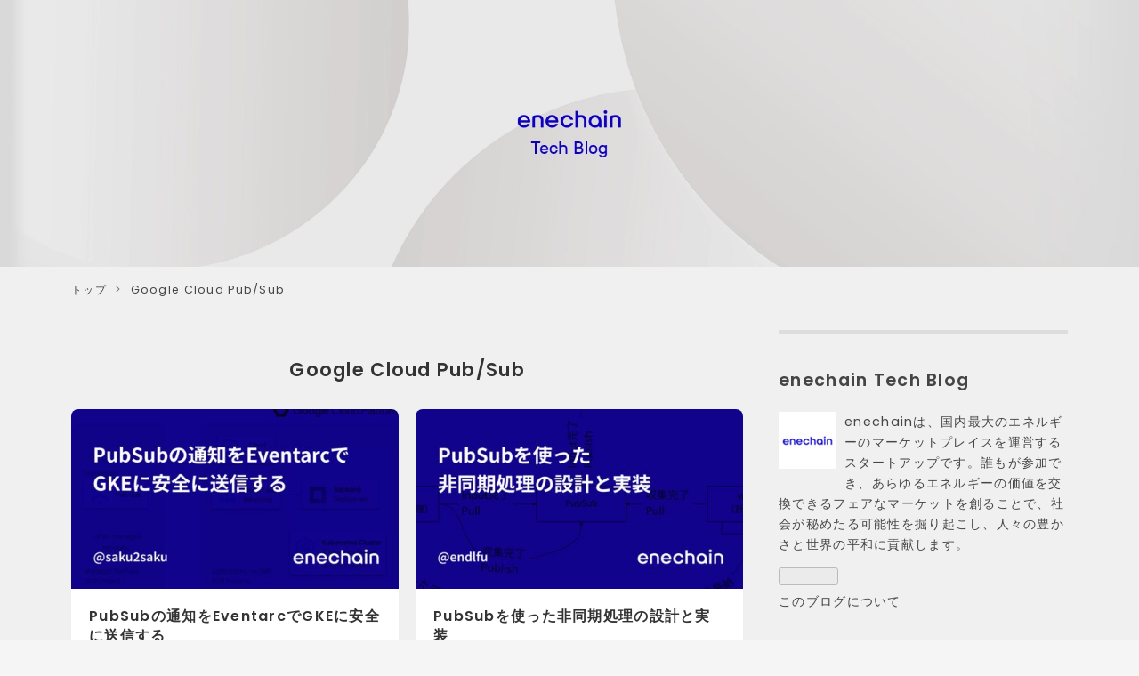

--- FILE ---
content_type: text/html; charset=utf-8
request_url: https://techblog.enechain.com/archive/category/Google%20Cloud%20Pub%2FSub
body_size: 9754
content:
<!DOCTYPE html>
<html
  lang="ja"

data-admin-domain="//blog.hatena.ne.jp"
data-admin-origin="https://blog.hatena.ne.jp"
data-author="enechain"
data-avail-langs="ja en"
data-blog="enechain.hatenablog.com"
data-blog-host="enechain.hatenablog.com"
data-blog-is-public="1"
data-blog-name="enechain Tech Blog"
data-blog-owner="enechain"
data-blog-show-ads=""
data-blog-show-sleeping-ads=""
data-blog-uri="https://techblog.enechain.com/"
data-blog-uuid="820878482956608541"
data-blogs-uri-base="https://techblog.enechain.com"
data-brand="devblog"
data-data-layer="{&quot;hatenablog&quot;:{&quot;admin&quot;:{},&quot;analytics&quot;:{&quot;brand_property_id&quot;:&quot;&quot;,&quot;measurement_id&quot;:&quot;G-FNPT2T9GBG&quot;,&quot;non_sampling_property_id&quot;:&quot;&quot;,&quot;property_id&quot;:&quot;&quot;,&quot;separated_property_id&quot;:&quot;UA-29716941-20&quot;},&quot;blog&quot;:{&quot;blog_id&quot;:&quot;820878482956608541&quot;,&quot;content_seems_japanese&quot;:&quot;true&quot;,&quot;disable_ads&quot;:&quot;custom_domain&quot;,&quot;enable_ads&quot;:&quot;false&quot;,&quot;enable_keyword_link&quot;:&quot;false&quot;,&quot;entry_show_footer_related_entries&quot;:&quot;true&quot;,&quot;force_pc_view&quot;:&quot;true&quot;,&quot;is_public&quot;:&quot;true&quot;,&quot;is_responsive_view&quot;:&quot;true&quot;,&quot;is_sleeping&quot;:&quot;false&quot;,&quot;lang&quot;:&quot;ja&quot;,&quot;name&quot;:&quot;enechain Tech Blog&quot;,&quot;owner_name&quot;:&quot;enechain&quot;,&quot;uri&quot;:&quot;https://techblog.enechain.com/&quot;},&quot;brand&quot;:&quot;devblog&quot;,&quot;page_id&quot;:&quot;archive&quot;,&quot;permalink_entry&quot;:null,&quot;pro&quot;:&quot;pro&quot;,&quot;router_type&quot;:&quot;blogs&quot;}}"
data-device="pc"
data-dont-recommend-pro="false"
data-global-domain="https://hatena.blog"
data-globalheader-color="b"
data-globalheader-type="pc"
data-has-touch-view="1"
data-help-url="https://help.hatenablog.com"
data-hide-header="1"
data-no-suggest-touch-view="1"
data-page="archive"
data-parts-domain="https://hatenablog-parts.com"
data-plus-available="1"
data-pro="true"
data-router-type="blogs"
data-sentry-dsn="https://03a33e4781a24cf2885099fed222b56d@sentry.io/1195218"
data-sentry-environment="production"
data-sentry-sample-rate="0.1"
data-static-domain="https://cdn.blog.st-hatena.com"
data-version="ce040fcbad0d42a5e1cae88990dad0"



  itemscope
  itemtype="http://schema.org/Blog"


  data-initial-state="{}"

  >
  <head prefix="og: http://ogp.me/ns# fb: http://ogp.me/ns/fb#">

  
    
  

  
  <meta name="viewport" content="width=device-width, initial-scale=1.0" />


  


  
  <meta name="Hatena::Bookmark" content="nocomment"/>


  <meta name="robots" content="max-image-preview:large" />


  <meta charset="utf-8"/>
  <meta http-equiv="X-UA-Compatible" content="IE=7; IE=9; IE=10; IE=11" />
  <title>Google Cloud Pub/Sub カテゴリーの記事一覧 - enechain Tech Blog</title>

  
  <link rel="canonical" href="https://techblog.enechain.com/archive/category/Google%20Cloud%20Pub%2FSub"/>



  

<meta itemprop="name" content="Google Cloud Pub/Sub カテゴリーの記事一覧 - enechain Tech Blog"/>

  <meta itemprop="image" content="https://cdn.user.blog.st-hatena.com/default_entry_og_image/159225732/1695191381731065"/>


  <meta property="og:title" content="Google Cloud Pub/Sub カテゴリーの記事一覧 - enechain Tech Blog"/>
<meta property="og:type" content="blog"/>
  <meta property="og:url" content="https://techblog.enechain.com/archive/category/Google%20Cloud%20Pub%2FSub"/>

  
  
  
  <meta property="og:image" content="https://cdn.image.st-hatena.com/image/scale/a0351c10bd46e1906c57886cb91129faccb2e46d/backend=imagemagick;enlarge=0;height=1000;version=1;width=1200/https%3A%2F%2Fcdn.user.blog.st-hatena.com%2Fdefault_entry_og_image%2F159225732%2F1695191381731065"/>

<meta property="og:image:alt" content="Google Cloud Pub/Sub カテゴリーの記事一覧 - enechain Tech Blog"/>
  <meta property="og:description" content="enechain Tech Blog" />
<meta property="og:site_name" content="enechain Tech Blog"/>

    <meta name="twitter:card" content="summary" />  <meta name="twitter:title" content="Google Cloud Pub/Sub カテゴリーの記事一覧 - enechain Tech Blog" />  <meta name="twitter:description" content="enechain Tech Blog" />  <meta name="twitter:app:name:iphone" content="はてなブログアプリ" />
  <meta name="twitter:app:id:iphone" content="583299321" />
  <meta name="twitter:app:url:iphone" content="hatenablog:///open?uri=https%3A%2F%2Ftechblog.enechain.com%2Farchive%2Fcategory%2FGoogle%2520Cloud%2520Pub%2FSub" />
  
    <meta name="google-site-verification" content="F14e-B3wAvxX4ZBikB_U4lmejqQfhIVWR1kJNyAOvfs" />
    <meta name="keywords" content="Google Cloud Pub/Sub" />


  
<script
  id="embed-gtm-data-layer-loader"
  data-data-layer-page-specific=""
>
(function() {
  function loadDataLayer(elem, attrName) {
    if (!elem) { return {}; }
    var json = elem.getAttribute(attrName);
    if (!json) { return {}; }
    return JSON.parse(json);
  }

  var globalVariables = loadDataLayer(
    document.documentElement,
    'data-data-layer'
  );
  var pageSpecificVariables = loadDataLayer(
    document.getElementById('embed-gtm-data-layer-loader'),
    'data-data-layer-page-specific'
  );

  var variables = [globalVariables, pageSpecificVariables];

  if (!window.dataLayer) {
    window.dataLayer = [];
  }

  for (var i = 0; i < variables.length; i++) {
    window.dataLayer.push(variables[i]);
  }
})();
</script>

<!-- Google Tag Manager -->
<script>(function(w,d,s,l,i){w[l]=w[l]||[];w[l].push({'gtm.start':
new Date().getTime(),event:'gtm.js'});var f=d.getElementsByTagName(s)[0],
j=d.createElement(s),dl=l!='dataLayer'?'&l='+l:'';j.async=true;j.src=
'https://www.googletagmanager.com/gtm.js?id='+i+dl;f.parentNode.insertBefore(j,f);
})(window,document,'script','dataLayer','GTM-P4CXTW');</script>
<!-- End Google Tag Manager -->











  <link rel="shortcut icon" href="https://techblog.enechain.com/icon/favicon">
<link rel="apple-touch-icon" href="https://techblog.enechain.com/icon/touch">
<link rel="icon" sizes="192x192" href="https://techblog.enechain.com/icon/link">

  

<link rel="alternate" type="application/atom+xml" title="Atom" href="https://techblog.enechain.com/feed/category/Google%20Cloud%20Pub%2FSub"/>
<link rel="alternate" type="application/rss+xml" title="RSS2.0" href="https://techblog.enechain.com/rss/category/Google%20Cloud%20Pub%2FSub"/>

  
  
  <link rel="author" href="http://www.hatena.ne.jp/enechain/">


  

  
      <link rel="preload" href="https://cdn.image.st-hatena.com/image/scale/3b910f7021a3431d14deb18ae210c2032f49626e/backend=imagemagick;height=500;quality=80;version=1;width=500/https%3A%2F%2Fres.cloudinary.com%2Fenechain-techblog%2Fimage%2Fupload%2Fc_fill%2Cg_center%2Ch_630%2Cl_pubsub-notif-to-gke-with-eventarc%3Asac1dz9uwcvo6uqxx2uf.png%2Cw_1200%2Fb_rgb%3A0C00C5%2Cc_scale%2Ce_multiply%2Ch_630%2Cl_ogp%3Aogp-overlay%2Cw_1200%2Fc_fit%2Cg_north_west%2Ch_376%2Cl_text%3Anotosansjp-bold.ttf_70%3APubSub%25E3%2581%25AE%25E9%2580%259A%25E7%259F%25A5%25E3%2582%2592Eventarc%25E3%2581%25A7GKE%25E3%2581%25AB%25E5%25AE%2589%25E5%2585%25A8%25E3%2581%25AB%25E9%2580%2581%25E4%25BF%25A1%25E3%2581%2599%25E3%2582%258B%2Cco_rgb%3AFFFFFF%2Cw_992%2Cx_104%2Cy_128%2Fc_fit%2Cg_south_west%2Ch_100%2Cl_text%3Anotosansjp-semibold.ttf_44%3A%2540saku2saku%2Cco_rgb%3AFFFFFF%2Cw_754%2Cx_104%2Cy_88%2Fc_scale%2Cg_south_east%2Ch_96%2Cl_ogp%3Aenechain-logo%2Cx_72%2Cy_64%2Fv1701080462%2Fogp%2Fogp.png" as="image"/>


  
    
<link rel="stylesheet" type="text/css" href="https://cdn.blog.st-hatena.com/css/blog.css?version=ce040fcbad0d42a5e1cae88990dad0"/>

    
  <link rel="stylesheet" type="text/css" href="https://usercss.blog.st-hatena.com/blog_style/820878482956608541/6aff89d34f4400d5c0e6539a84d3a32797aafe7c"/>
  
  

  

  
<script> </script>

  
<style>
  div#google_afc_user,
  div.google-afc-user-container,
  div.google_afc_image,
  div.google_afc_blocklink {
      display: block !important;
  }
</style>


  

  

  <script type="module">
  import mermaid from 'https://cdn.jsdelivr.net/npm/mermaid@10/dist/mermaid.esm.min.mjs';
  mermaid.initialize({ startOnLoad: true });
</script>
</head>

  <body class="page-archive enable-top-editarea enable-bottom-editarea page-archive-category category-Google-Cloud-Pub/Sub globalheader-off globalheader-ng-enabled">
    

<div id="globalheader-container"
  data-brand="hatenablog"
  style="display: none"
  >
  <iframe id="globalheader" height="37" frameborder="0" allowTransparency="true"></iframe>
</div>


  
  
  

  <div id="container">
    <div id="container-inner">
      <header id="blog-title" data-brand="hatenablog">
  <div id="blog-title-inner" >
    <div id="blog-title-content">
      <h1 id="title"><a href="https://techblog.enechain.com/">enechain Tech Blog</a></h1>
      
    </div>
  </div>
</header>

      
  <div id="top-editarea">
    <header id="custom-header" class="custom-header">
    <a href="https://techblog.enechain.com/">
        <img src="https://res.cloudinary.com/enechain-techblog/tech-blog/techblog_top.webp" alt="enechain Tech Blog Header">
    </a>
</header>
  </div>


      
          <div id="top-box">
    <div class="breadcrumb" data-test-id="breadcrumb">
      <div class="breadcrumb-inner">
        <a class="breadcrumb-link" href="https://techblog.enechain.com/"><span>トップ</span></a>          <span class="breadcrumb-gt">&gt;</span>          <span class="breadcrumb-child">            <span>Google Cloud Pub/Sub</span>          </span>      </div>
    </div>
  </div>
  <script type="application/ld+json" class="test-breadcrumb-json-ld">
    {"itemListElement":[{"@type":"ListItem","position":1,"item":{"@id":"https://techblog.enechain.com/","name":"トップ"}}],"@context":"http://schema.org","@type":"BreadcrumbList"}
  </script>
      
      



<div id="content">
  <div id="content-inner">
    <div id="wrapper">
      <div id="main">
        <div id="main-inner">
          

          

  <header class="archive-header-category">
    <h2 class="archive-heading">Google Cloud Pub/Sub</h2>
  
  </header>



          

          

          
            <div class="archive-entries">
              
                
                  <section class="archive-entry test-archive-entry autopagerize_page_element" data-uuid="820878482963468043">
<div class="archive-entry-header">
  <div class="date archive-date">
    <a href="https://techblog.enechain.com/archive/2023/03/28" rel="nofollow">
      <time datetime="2023-03-28" title="2023-03-28">
        <span class="date-year">2023</span><span class="hyphen">-</span><span class="date-month">03</span><span class="hyphen">-</span><span class="date-day">28</span>
      </time>
    </a>
  </div>

  <h1 class="entry-title">
    <a class="entry-title-link" href="https://techblog.enechain.com/entry/pubsub-notif-to-gke-with-eventarc">PubSubの通知をEventarcでGKEに安全に送信する</a>
    
    
  </h1>
</div>


  <div class="categories">
    
      <a href="https://techblog.enechain.com/archive/category/Google%20Cloud%20Platform" class="archive-category-link category-Google Cloud Platform">Google Cloud Platform</a>
    
      <a href="https://techblog.enechain.com/archive/category/Google%20Cloud%20Run" class="archive-category-link category-Google Cloud Run">Google Cloud Run</a>
    
      <a href="https://techblog.enechain.com/archive/category/Google%20Cloud%20Pub%2FSub" class="archive-category-link category-Google Cloud Pub/Sub">Google Cloud Pub/Sub</a>
    
      <a href="https://techblog.enechain.com/archive/category/Eventarc" class="archive-category-link category-Eventarc">Eventarc</a>
    
      <a href="https://techblog.enechain.com/archive/category/Kubernetes" class="archive-category-link category-Kubernetes">Kubernetes</a>
    
  </div>


  <a href="https://techblog.enechain.com/entry/pubsub-notif-to-gke-with-eventarc" class="entry-thumb-link">
    <div class="entry-thumb" style="background-image: url('https://cdn.image.st-hatena.com/image/scale/3b910f7021a3431d14deb18ae210c2032f49626e/backend=imagemagick;height=500;quality=80;version=1;width=500/https%3A%2F%2Fres.cloudinary.com%2Fenechain-techblog%2Fimage%2Fupload%2Fc_fill%2Cg_center%2Ch_630%2Cl_pubsub-notif-to-gke-with-eventarc%3Asac1dz9uwcvo6uqxx2uf.png%2Cw_1200%2Fb_rgb%3A0C00C5%2Cc_scale%2Ce_multiply%2Ch_630%2Cl_ogp%3Aogp-overlay%2Cw_1200%2Fc_fit%2Cg_north_west%2Ch_376%2Cl_text%3Anotosansjp-bold.ttf_70%3APubSub%25E3%2581%25AE%25E9%2580%259A%25E7%259F%25A5%25E3%2582%2592Eventarc%25E3%2581%25A7GKE%25E3%2581%25AB%25E5%25AE%2589%25E5%2585%25A8%25E3%2581%25AB%25E9%2580%2581%25E4%25BF%25A1%25E3%2581%2599%25E3%2582%258B%2Cco_rgb%3AFFFFFF%2Cw_992%2Cx_104%2Cy_128%2Fc_fit%2Cg_south_west%2Ch_100%2Cl_text%3Anotosansjp-semibold.ttf_44%3A%2540saku2saku%2Cco_rgb%3AFFFFFF%2Cw_754%2Cx_104%2Cy_88%2Fc_scale%2Cg_south_east%2Ch_96%2Cl_ogp%3Aenechain-logo%2Cx_72%2Cy_64%2Fv1701080462%2Fogp%2Fogp.png');">
    </div>
  </a>
<div class="archive-entry-body">
  <p class="entry-description">
    
      enechainでは管理のしやすさやセキュリティ要件を満たすため、用途に応じてGCPプロジェクトを分けて運用するCross Projectの形をとっており、そうした制約の中でPub/Subの通知をEventarc + Cloud RunでCross ProjectのGKEへ安全に送信する方法について記載し…
    
  </p>

  
    <div class="archive-entry-tags-wrapper">
  <div class="archive-entry-tags">  </div>
</div>

  

  <span class="social-buttons">
    
    
      <a href="https://b.hatena.ne.jp/entry/s/techblog.enechain.com/entry/pubsub-notif-to-gke-with-eventarc" class="bookmark-widget-counter">
        <img src="https://b.hatena.ne.jp/entry/image/https://techblog.enechain.com/entry/pubsub-notif-to-gke-with-eventarc" alt="はてなブックマーク - PubSubの通知をEventarcでGKEに安全に送信する" />
      </a>
    

    <span
      class="star-container"
      data-hatena-star-container
      data-hatena-star-url="https://techblog.enechain.com/entry/pubsub-notif-to-gke-with-eventarc"
      data-hatena-star-title="PubSubの通知をEventarcでGKEに安全に送信する"
      data-hatena-star-variant="profile-icon"
      data-hatena-star-profile-url-template="https://blog.hatena.ne.jp/{username}/"
    ></span>
  </span>
</div>
</section>
              
                
                  <section class="archive-entry test-archive-entry autopagerize_page_element" data-uuid="820878482963467258">
<div class="archive-entry-header">
  <div class="date archive-date">
    <a href="https://techblog.enechain.com/archive/2023/02/28" rel="nofollow">
      <time datetime="2023-02-28" title="2023-02-28">
        <span class="date-year">2023</span><span class="hyphen">-</span><span class="date-month">02</span><span class="hyphen">-</span><span class="date-day">28</span>
      </time>
    </a>
  </div>

  <h1 class="entry-title">
    <a class="entry-title-link" href="https://techblog.enechain.com/entry/designing-pubsub-async">PubSubを使った非同期処理の設計と実装</a>
    
    
  </h1>
</div>


  <div class="categories">
    
      <a href="https://techblog.enechain.com/archive/category/System%20Design" class="archive-category-link category-System Design">System Design</a>
    
      <a href="https://techblog.enechain.com/archive/category/Google%20Cloud%20Platform" class="archive-category-link category-Google Cloud Platform">Google Cloud Platform</a>
    
      <a href="https://techblog.enechain.com/archive/category/Google%20Cloud%20Pub%2FSub" class="archive-category-link category-Google Cloud Pub/Sub">Google Cloud Pub/Sub</a>
    
      <a href="https://techblog.enechain.com/archive/category/Kubernetes" class="archive-category-link category-Kubernetes">Kubernetes</a>
    
  </div>


  <a href="https://techblog.enechain.com/entry/designing-pubsub-async" class="entry-thumb-link">
    <div class="entry-thumb" style="background-image: url('https://cdn.image.st-hatena.com/image/scale/5a4079a7dd52b85efbcb0f4218a5bff5867f7269/backend=imagemagick;height=500;quality=80;version=1;width=500/https%3A%2F%2Fres.cloudinary.com%2Fenechain-techblog%2Fimage%2Fupload%2Fc_crop%2Cg_center%2Ch_630%2Cl_designing-pubsub-async%3Abnxsisf3zfigz6pwljzl.png%2Cw_1200%2Fb_rgb%3A0C00C5%2Cc_scale%2Ce_multiply%2Ch_630%2Cl_ogp%3Aogp-overlay%2Cw_1200%2Fc_fit%2Cg_north_west%2Ch_376%2Cl_text%3Anotosansjp-bold.ttf_70%3APubSub%25E3%2582%2592%25E4%25BD%25BF%25E3%2581%25A3%25E3%2581%259F%25250A%25E9%259D%259E%25E5%2590%258C%25E6%259C%259F%25E5%2587%25A6%25E7%2590%2586%25E3%2581%25AE%25E8%25A8%25AD%25E8%25A8%2588%25E3%2581%25A8%25E5%25AE%259F%25E8%25A3%2585%2Cco_rgb%3AFFFFFF%2Cw_992%2Cx_104%2Cy_128%2Fc_fit%2Cg_south_west%2Ch_100%2Cl_text%3Anotosansjp-semibold.ttf_44%3A%2540endlfu%2Cco_rgb%3AFFFFFF%2Cw_754%2Cx_104%2Cy_88%2Fc_scale%2Cg_south_east%2Ch_96%2Cl_ogp%3Aenechain-logo%2Cx_72%2Cy_64%2Fv1701080462%2Fogp%2Fogp.png');">
    </div>
  </a>
<div class="archive-entry-body">
  <p class="entry-description">
    
      enechainでは、電力業界における膨大なデータを処理する際に非同期処理を頻繁に利用します。今回は私たちのチームで実際に行っているPubSubを用いた非同期処理の設計手法から実装、運用を見越したログのトレースの仕方までを紹介します。
    
  </p>

  
    <div class="archive-entry-tags-wrapper">
  <div class="archive-entry-tags">  </div>
</div>

  

  <span class="social-buttons">
    
    
      <a href="https://b.hatena.ne.jp/entry/s/techblog.enechain.com/entry/designing-pubsub-async" class="bookmark-widget-counter">
        <img src="https://b.hatena.ne.jp/entry/image/https://techblog.enechain.com/entry/designing-pubsub-async" alt="はてなブックマーク - PubSubを使った非同期処理の設計と実装" />
      </a>
    

    <span
      class="star-container"
      data-hatena-star-container
      data-hatena-star-url="https://techblog.enechain.com/entry/designing-pubsub-async"
      data-hatena-star-title="PubSubを使った非同期処理の設計と実装"
      data-hatena-star-variant="profile-icon"
      data-hatena-star-profile-url-template="https://blog.hatena.ne.jp/{username}/"
    ></span>
  </span>
</div>
</section>
              
            </div>

          
        </div>

        
      </div>
    </div>

    
<aside id="box2">
  
  <div id="box2-inner">
    
      

<div class="hatena-module hatena-module-profile">
  <div class="hatena-module-title">
    enechain Tech Blog
  </div>
  <div class="hatena-module-body">
    
    <a href="https://techblog.enechain.com/about" class="profile-icon-link">
      <img src="https://cdn.profile-image.st-hatena.com/users/enechain/profile.png?1693284228"
      alt="id:enechain" class="profile-icon" />
    </a>
    

    

    

    
    <div class="profile-description">
      <p>enechainは、国内最大のエネルギーのマーケットプレイスを運営するスタートアップです。誰もが参加でき、あらゆるエネルギーの価値を交換できるフェアなマーケットを創ることで、社会が秘めたる可能性を掘り起こし、人々の豊かさと世界の平和に貢献します。</p>

    </div>
    

    
      <div class="hatena-follow-button-box btn-subscribe js-hatena-follow-button-box"
  
  >

  <a href="#" class="hatena-follow-button js-hatena-follow-button">
    <span class="subscribing">
      <span class="foreground">読者です</span>
      <span class="background">読者をやめる</span>
    </span>
    <span class="unsubscribing" data-track-name="profile-widget-subscribe-button" data-track-once>
      <span class="foreground">読者になる</span>
      <span class="background">読者になる</span>
    </span>
  </a>
  <div class="subscription-count-box js-subscription-count-box">
    <i></i>
    <u></u>
    <span class="subscription-count js-subscription-count">
    </span>
  </div>
</div>

    

    

    <div class="profile-about">
      <a href="https://techblog.enechain.com/about">このブログについて</a>
    </div>

  </div>
</div>

    
      

<div class="hatena-module hatena-module-category">
  <div class="hatena-module-title">
    カテゴリー
  </div>
  <div class="hatena-module-body">
    <ul class="hatena-urllist">
      
        <li>
          <a href="https://techblog.enechain.com/archive/category/enechain%20Advent%20Calendar%202024" class="category-enechain-Advent-Calendar-2024">
            enechain Advent Calendar 2024 (25)
          </a>
        </li>
      
        <li>
          <a href="https://techblog.enechain.com/archive/category/enechain%20Advent%20Calendar%202025" class="category-enechain-Advent-Calendar-2025">
            enechain Advent Calendar 2025 (24)
          </a>
        </li>
      
        <li>
          <a href="https://techblog.enechain.com/archive/category/Go" class="category-Go">
            Go (18)
          </a>
        </li>
      
        <li>
          <a href="https://techblog.enechain.com/archive/category/Data%20Engineering" class="category-Data-Engineering">
            Data Engineering (14)
          </a>
        </li>
      
        <li>
          <a href="https://techblog.enechain.com/archive/category/Testing" class="category-Testing">
            Testing (14)
          </a>
        </li>
      
        <li>
          <a href="https://techblog.enechain.com/archive/category/UI" class="category-UI">
            UI (14)
          </a>
        </li>
      
        <li>
          <a href="https://techblog.enechain.com/archive/category/Design" class="category-Design">
            Design (13)
          </a>
        </li>
      
        <li>
          <a href="https://techblog.enechain.com/archive/category/Design%20System" class="category-Design-System">
            Design System (12)
          </a>
        </li>
      
        <li>
          <a href="https://techblog.enechain.com/archive/category/Product%20Manager" class="category-Product-Manager">
            Product Manager (12)
          </a>
        </li>
      
        <li>
          <a href="https://techblog.enechain.com/archive/category/Product%20Management" class="category-Product-Management">
            Product Management (11)
          </a>
        </li>
      
        <li>
          <a href="https://techblog.enechain.com/archive/category/BigQuery" class="category-BigQuery">
            BigQuery (10)
          </a>
        </li>
      
        <li>
          <a href="https://techblog.enechain.com/archive/category/Kubernetes" class="category-Kubernetes">
            Kubernetes (8)
          </a>
        </li>
      
        <li>
          <a href="https://techblog.enechain.com/archive/category/Management" class="category-Management">
            Management (8)
          </a>
        </li>
      
        <li>
          <a href="https://techblog.enechain.com/archive/category/Python" class="category-Python">
            Python (8)
          </a>
        </li>
      
        <li>
          <a href="https://techblog.enechain.com/archive/category/Node.js" class="category-Node.js">
            Node.js (7)
          </a>
        </li>
      
        <li>
          <a href="https://techblog.enechain.com/archive/category/SRE" class="category-SRE">
            SRE (7)
          </a>
        </li>
      
        <li>
          <a href="https://techblog.enechain.com/archive/category/Darkmode" class="category-Darkmode">
            Darkmode (6)
          </a>
        </li>
      
        <li>
          <a href="https://techblog.enechain.com/archive/category/Google%20Cloud%20Platform" class="category-Google-Cloud-Platform">
            Google Cloud Platform (6)
          </a>
        </li>
      
        <li>
          <a href="https://techblog.enechain.com/archive/category/Platform%20Engineering" class="category-Platform-Engineering">
            Platform Engineering (6)
          </a>
        </li>
      
        <li>
          <a href="https://techblog.enechain.com/archive/category/Architecture" class="category-Architecture">
            Architecture (5)
          </a>
        </li>
      
        <li>
          <a href="https://techblog.enechain.com/archive/category/Culture" class="category-Culture">
            Culture (5)
          </a>
        </li>
      
        <li>
          <a href="https://techblog.enechain.com/archive/category/Datadog" class="category-Datadog">
            Datadog (5)
          </a>
        </li>
      
        <li>
          <a href="https://techblog.enechain.com/archive/category/Designer" class="category-Designer">
            Designer (5)
          </a>
        </li>
      
        <li>
          <a href="https://techblog.enechain.com/archive/category/DevOps" class="category-DevOps">
            DevOps (5)
          </a>
        </li>
      
        <li>
          <a href="https://techblog.enechain.com/archive/category/NestJS" class="category-NestJS">
            NestJS (5)
          </a>
        </li>
      
        <li>
          <a href="https://techblog.enechain.com/archive/category/Product%20Design" class="category-Product-Design">
            Product Design (5)
          </a>
        </li>
      
        <li>
          <a href="https://techblog.enechain.com/archive/category/AI" class="category-AI">
            AI (4)
          </a>
        </li>
      
        <li>
          <a href="https://techblog.enechain.com/archive/category/Argo%20Workflows" class="category-Argo-Workflows">
            Argo Workflows (4)
          </a>
        </li>
      
        <li>
          <a href="https://techblog.enechain.com/archive/category/Flutter" class="category-Flutter">
            Flutter (4)
          </a>
        </li>
      
        <li>
          <a href="https://techblog.enechain.com/archive/category/React" class="category-React">
            React (4)
          </a>
        </li>
      
        <li>
          <a href="https://techblog.enechain.com/archive/category/Sponsored" class="category-Sponsored">
            Sponsored (4)
          </a>
        </li>
      
        <li>
          <a href="https://techblog.enechain.com/archive/category/System%20Design" class="category-System-Design">
            System Design (4)
          </a>
        </li>
      
        <li>
          <a href="https://techblog.enechain.com/archive/category/TypeScript" class="category-TypeScript">
            TypeScript (4)
          </a>
        </li>
      
        <li>
          <a href="https://techblog.enechain.com/archive/category/UX" class="category-UX">
            UX (4)
          </a>
        </li>
      
        <li>
          <a href="https://techblog.enechain.com/archive/category/Big%20Data" class="category-Big-Data">
            Big Data (3)
          </a>
        </li>
      
        <li>
          <a href="https://techblog.enechain.com/archive/category/Data%20Quality" class="category-Data-Quality">
            Data Quality (3)
          </a>
        </li>
      
        <li>
          <a href="https://techblog.enechain.com/archive/category/Figma" class="category-Figma">
            Figma (3)
          </a>
        </li>
      
        <li>
          <a href="https://techblog.enechain.com/archive/category/FIX%20Protocol" class="category-FIX-Protocol">
            FIX Protocol (3)
          </a>
        </li>
      
        <li>
          <a href="https://techblog.enechain.com/archive/category/GCP" class="category-GCP">
            GCP (3)
          </a>
        </li>
      
        <li>
          <a href="https://techblog.enechain.com/archive/category/GKE" class="category-GKE">
            GKE (3)
          </a>
        </li>
      
        <li>
          <a href="https://techblog.enechain.com/archive/category/gRPC" class="category-gRPC">
            gRPC (3)
          </a>
        </li>
      
        <li>
          <a href="https://techblog.enechain.com/archive/category/Logging" class="category-Logging">
            Logging (3)
          </a>
        </li>
      
        <li>
          <a href="https://techblog.enechain.com/archive/category/MLOps" class="category-MLOps">
            MLOps (3)
          </a>
        </li>
      
        <li>
          <a href="https://techblog.enechain.com/archive/category/Monitoring" class="category-Monitoring">
            Monitoring (3)
          </a>
        </li>
      
        <li>
          <a href="https://techblog.enechain.com/archive/category/Protocol%20Buffers" class="category-Protocol-Buffers">
            Protocol Buffers (3)
          </a>
        </li>
      
        <li>
          <a href="https://techblog.enechain.com/archive/category/Data%20Science" class="category-Data-Science">
            Data Science (2)
          </a>
        </li>
      
        <li>
          <a href="https://techblog.enechain.com/archive/category/dbt" class="category-dbt">
            dbt (2)
          </a>
        </li>
      
        <li>
          <a href="https://techblog.enechain.com/archive/category/GitHub%20Actions" class="category-GitHub-Actions">
            GitHub Actions (2)
          </a>
        </li>
      
        <li>
          <a href="https://techblog.enechain.com/archive/category/Google%20Cloud%20Pub%2FSub" class="category-Google-Cloud-Pub/Sub">
            Google Cloud Pub/Sub (2)
          </a>
        </li>
      
        <li>
          <a href="https://techblog.enechain.com/archive/category/GraphQL" class="category-GraphQL">
            GraphQL (2)
          </a>
        </li>
      
        <li>
          <a href="https://techblog.enechain.com/archive/category/i18n" class="category-i18n">
            i18n (2)
          </a>
        </li>
      
        <li>
          <a href="https://techblog.enechain.com/archive/category/JavaScript" class="category-JavaScript">
            JavaScript (2)
          </a>
        </li>
      
        <li>
          <a href="https://techblog.enechain.com/archive/category/LLM" class="category-LLM">
            LLM (2)
          </a>
        </li>
      
        <li>
          <a href="https://techblog.enechain.com/archive/category/Notion" class="category-Notion">
            Notion (2)
          </a>
        </li>
      
        <li>
          <a href="https://techblog.enechain.com/archive/category/QA" class="category-QA">
            QA (2)
          </a>
        </li>
      
        <li>
          <a href="https://techblog.enechain.com/archive/category/Security" class="category-Security">
            Security (2)
          </a>
        </li>
      
        <li>
          <a href="https://techblog.enechain.com/archive/category/SQL" class="category-SQL">
            SQL (2)
          </a>
        </li>
      
        <li>
          <a href="https://techblog.enechain.com/archive/category/Technology%20Stack" class="category-Technology-Stack">
            Technology Stack (2)
          </a>
        </li>
      
        <li>
          <a href="https://techblog.enechain.com/archive/category/%E3%83%81%E3%83%BC%E3%83%A0%E3%83%93%E3%83%AB%E3%83%87%E3%82%A3%E3%83%B3%E3%82%B0" class="category-チームビルディング">
            チームビルディング (2)
          </a>
        </li>
      
        <li>
          <a href="https://techblog.enechain.com/archive/category/AI%20Agent" class="category-AI-Agent">
            AI Agent (1)
          </a>
        </li>
      
        <li>
          <a href="https://techblog.enechain.com/archive/category/Application%20Integration" class="category-Application-Integration">
            Application Integration (1)
          </a>
        </li>
      
        <li>
          <a href="https://techblog.enechain.com/archive/category/Artifact%20Registry" class="category-Artifact-Registry">
            Artifact Registry (1)
          </a>
        </li>
      
        <li>
          <a href="https://techblog.enechain.com/archive/category/Auth0" class="category-Auth0">
            Auth0 (1)
          </a>
        </li>
      
        <li>
          <a href="https://techblog.enechain.com/archive/category/Big%20Query" class="category-Big-Query">
            Big Query (1)
          </a>
        </li>
      
        <li>
          <a href="https://techblog.enechain.com/archive/category/Book" class="category-Book">
            Book (1)
          </a>
        </li>
      
        <li>
          <a href="https://techblog.enechain.com/archive/category/BrowserStack" class="category-BrowserStack">
            BrowserStack (1)
          </a>
        </li>
      
        <li>
          <a href="https://techblog.enechain.com/archive/category/Business" class="category-Business">
            Business (1)
          </a>
        </li>
      
        <li>
          <a href="https://techblog.enechain.com/archive/category/Compute%20Engine" class="category-Compute-Engine">
            Compute Engine (1)
          </a>
        </li>
      
        <li>
          <a href="https://techblog.enechain.com/archive/category/Connect" class="category-Connect">
            Connect (1)
          </a>
        </li>
      
        <li>
          <a href="https://techblog.enechain.com/archive/category/Consulting" class="category-Consulting">
            Consulting (1)
          </a>
        </li>
      
        <li>
          <a href="https://techblog.enechain.com/archive/category/Cursor" class="category-Cursor">
            Cursor (1)
          </a>
        </li>
      
        <li>
          <a href="https://techblog.enechain.com/archive/category/Dagster" class="category-Dagster">
            Dagster (1)
          </a>
        </li>
      
        <li>
          <a href="https://techblog.enechain.com/archive/category/Dart" class="category-Dart">
            Dart (1)
          </a>
        </li>
      
        <li>
          <a href="https://techblog.enechain.com/archive/category/Data%20Analysis" class="category-Data-Analysis">
            Data Analysis (1)
          </a>
        </li>
      
        <li>
          <a href="https://techblog.enechain.com/archive/category/Data%20Governance" class="category-Data-Governance">
            Data Governance (1)
          </a>
        </li>
      
        <li>
          <a href="https://techblog.enechain.com/archive/category/Data%20Orchestration" class="category-Data-Orchestration">
            Data Orchestration (1)
          </a>
        </li>
      
        <li>
          <a href="https://techblog.enechain.com/archive/category/Data%20Security" class="category-Data-Security">
            Data Security (1)
          </a>
        </li>
      
        <li>
          <a href="https://techblog.enechain.com/archive/category/DDD" class="category-DDD">
            DDD (1)
          </a>
        </li>
      
        <li>
          <a href="https://techblog.enechain.com/archive/category/Developer%20Experience" class="category-Developer-Experience">
            Developer Experience (1)
          </a>
        </li>
      
        <li>
          <a href="https://techblog.enechain.com/archive/category/DevRel" class="category-DevRel">
            DevRel (1)
          </a>
        </li>
      
        <li>
          <a href="https://techblog.enechain.com/archive/category/Editor.js" class="category-Editor.js">
            Editor.js (1)
          </a>
        </li>
      
        <li>
          <a href="https://techblog.enechain.com/archive/category/Energy" class="category-Energy">
            Energy (1)
          </a>
        </li>
      
        <li>
          <a href="https://techblog.enechain.com/archive/category/English" class="category-English">
            English (1)
          </a>
        </li>
      
        <li>
          <a href="https://techblog.enechain.com/archive/category/ESLint" class="category-ESLint">
            ESLint (1)
          </a>
        </li>
      
        <li>
          <a href="https://techblog.enechain.com/archive/category/eSquare%20Live" class="category-eSquare-Live">
            eSquare Live (1)
          </a>
        </li>
      
        <li>
          <a href="https://techblog.enechain.com/archive/category/Event%20Sourcing" class="category-Event-Sourcing">
            Event Sourcing (1)
          </a>
        </li>
      
        <li>
          <a href="https://techblog.enechain.com/archive/category/Eventarc" class="category-Eventarc">
            Eventarc (1)
          </a>
        </li>
      
        <li>
          <a href="https://techblog.enechain.com/archive/category/Four%20Keys" class="category-Four-Keys">
            Four Keys (1)
          </a>
        </li>
      
        <li>
          <a href="https://techblog.enechain.com/archive/category/Framework" class="category-Framework">
            Framework (1)
          </a>
        </li>
      
        <li>
          <a href="https://techblog.enechain.com/archive/category/Frontend" class="category-Frontend">
            Frontend (1)
          </a>
        </li>
      
        <li>
          <a href="https://techblog.enechain.com/archive/category/GAR" class="category-GAR">
            GAR (1)
          </a>
        </li>
      
        <li>
          <a href="https://techblog.enechain.com/archive/category/GAS" class="category-GAS">
            GAS (1)
          </a>
        </li>
      
        <li>
          <a href="https://techblog.enechain.com/archive/category/Gemini" class="category-Gemini">
            Gemini (1)
          </a>
        </li>
      
        <li>
          <a href="https://techblog.enechain.com/archive/category/GitOps" class="category-GitOps">
            GitOps (1)
          </a>
        </li>
      
        <li>
          <a href="https://techblog.enechain.com/archive/category/Google%20Cloud%20Run" class="category-Google-Cloud-Run">
            Google Cloud Run (1)
          </a>
        </li>
      
        <li>
          <a href="https://techblog.enechain.com/archive/category/Graceful%20Shutdown" class="category-Graceful-Shutdown">
            Graceful Shutdown (1)
          </a>
        </li>
      
        <li>
          <a href="https://techblog.enechain.com/archive/category/HR" class="category-HR">
            HR (1)
          </a>
        </li>
      
        <li>
          <a href="https://techblog.enechain.com/archive/category/Interceptor" class="category-Interceptor">
            Interceptor (1)
          </a>
        </li>
      
        <li>
          <a href="https://techblog.enechain.com/archive/category/Knowledge%20Management" class="category-Knowledge-Management">
            Knowledge Management (1)
          </a>
        </li>
      
        <li>
          <a href="https://techblog.enechain.com/archive/category/kustomize" class="category-kustomize">
            kustomize (1)
          </a>
        </li>
      
        <li>
          <a href="https://techblog.enechain.com/archive/category/Lexical" class="category-Lexical">
            Lexical (1)
          </a>
        </li>
      
        <li>
          <a href="https://techblog.enechain.com/archive/category/Logger" class="category-Logger">
            Logger (1)
          </a>
        </li>
      
        <li>
          <a href="https://techblog.enechain.com/archive/category/MCP" class="category-MCP">
            MCP (1)
          </a>
        </li>
      
        <li>
          <a href="https://techblog.enechain.com/archive/category/Microservice" class="category-Microservice">
            Microservice (1)
          </a>
        </li>
      
        <li>
          <a href="https://techblog.enechain.com/archive/category/Mobile%20App%20Development" class="category-Mobile-App-Development">
            Mobile App Development (1)
          </a>
        </li>
      
        <li>
          <a href="https://techblog.enechain.com/archive/category/Packaging" class="category-Packaging">
            Packaging (1)
          </a>
        </li>
      
        <li>
          <a href="https://techblog.enechain.com/archive/category/Performance" class="category-Performance">
            Performance (1)
          </a>
        </li>
      
        <li>
          <a href="https://techblog.enechain.com/archive/category/Product%20Designer" class="category-Product-Designer">
            Product Designer (1)
          </a>
        </li>
      
        <li>
          <a href="https://techblog.enechain.com/archive/category/Programming" class="category-Programming">
            Programming (1)
          </a>
        </li>
      
        <li>
          <a href="https://techblog.enechain.com/archive/category/Prototyping" class="category-Prototyping">
            Prototyping (1)
          </a>
        </li>
      
        <li>
          <a href="https://techblog.enechain.com/archive/category/Proxy" class="category-Proxy">
            Proxy (1)
          </a>
        </li>
      
        <li>
          <a href="https://techblog.enechain.com/archive/category/Riverpod" class="category-Riverpod">
            Riverpod (1)
          </a>
        </li>
      
        <li>
          <a href="https://techblog.enechain.com/archive/category/Slog" class="category-Slog">
            Slog (1)
          </a>
        </li>
      
        <li>
          <a href="https://techblog.enechain.com/archive/category/State%20Management" class="category-State-Management">
            State Management (1)
          </a>
        </li>
      
        <li>
          <a href="https://techblog.enechain.com/archive/category/Style" class="category-Style">
            Style (1)
          </a>
        </li>
      
        <li>
          <a href="https://techblog.enechain.com/archive/category/Team%20Development" class="category-Team-Development">
            Team Development (1)
          </a>
        </li>
      
        <li>
          <a href="https://techblog.enechain.com/archive/category/Tech%20Blog" class="category-Tech-Blog">
            Tech Blog (1)
          </a>
        </li>
      
        <li>
          <a href="https://techblog.enechain.com/archive/category/Terraform" class="category-Terraform">
            Terraform (1)
          </a>
        </li>
      
        <li>
          <a href="https://techblog.enechain.com/archive/category/Valkey" class="category-Valkey">
            Valkey (1)
          </a>
        </li>
      
        <li>
          <a href="https://techblog.enechain.com/archive/category/Vite" class="category-Vite">
            Vite (1)
          </a>
        </li>
      
        <li>
          <a href="https://techblog.enechain.com/archive/category/Webz" class="category-Webz">
            Webz (1)
          </a>
        </li>
      
        <li>
          <a href="https://techblog.enechain.com/archive/category/Widget" class="category-Widget">
            Widget (1)
          </a>
        </li>
      
        <li>
          <a href="https://techblog.enechain.com/archive/category/Wordpress" class="category-Wordpress">
            Wordpress (1)
          </a>
        </li>
      
        <li>
          <a href="https://techblog.enechain.com/archive/category/Workflow%20Engine" class="category-Workflow-Engine">
            Workflow Engine (1)
          </a>
        </li>
      
        <li>
          <a href="https://techblog.enechain.com/archive/category/WYSISYIG" class="category-WYSISYIG">
            WYSISYIG (1)
          </a>
        </li>
      
        <li>
          <a href="https://techblog.enechain.com/archive/category/%E3%83%81%E3%83%BC%E3%83%A0%E7%9B%AE%E6%A8%99" class="category-チーム目標">
            チーム目標 (1)
          </a>
        </li>
      
        <li>
          <a href="https://techblog.enechain.com/archive/category/%E3%83%90%E3%83%83%E3%83%81%E3%82%B7%E3%82%B9%E3%83%86%E3%83%A0" class="category-バッチシステム">
            バッチシステム (1)
          </a>
        </li>
      
        <li>
          <a href="https://techblog.enechain.com/archive/category/%E3%83%95%E3%83%AD%E3%83%B3%E3%83%88%E3%82%A8%E3%83%B3%E3%83%89" class="category-フロントエンド">
            フロントエンド (1)
          </a>
        </li>
      
        <li>
          <a href="https://techblog.enechain.com/archive/category/%E7%A4%BE%E5%86%85%E5%8B%89%E5%BC%B7%E4%BC%9A" class="category-社内勉強会">
            社内勉強会 (1)
          </a>
        </li>
      
        <li>
          <a href="https://techblog.enechain.com/archive/category/%E8%AA%8D%E8%A8%BC%E8%AA%8D%E5%8F%AF" class="category-認証認可">
            認証認可 (1)
          </a>
        </li>
      
        <li>
          <a href="https://techblog.enechain.com/archive/category/%E9%96%8B%E7%99%BA%E7%94%9F%E7%94%A3%E6%80%A7" class="category-開発生産性">
            開発生産性 (1)
          </a>
        </li>
      
    </ul>
  </div>
</div>

    
      
<div class="hatena-module hatena-module-entries-access-ranking"
  data-count="5"
  data-source="access"
  data-enable_customize_format="0"
  data-display_entry_image_size_width="200"
  data-display_entry_image_size_height="200"

  data-display_entry_category="0"
  data-display_entry_image="0"
  data-display_entry_image_size_width="200"
  data-display_entry_image_size_height="200"
  data-display_entry_body_length="0"
  data-display_entry_date="0"
  data-display_entry_title_length="20"
  data-restrict_entry_title_length="0"
  data-display_bookmark_count="0"

>
  <div class="hatena-module-title">
    
      人気記事
    
  </div>
  <div class="hatena-module-body">
    
  </div>
</div>

    
      <div class="hatena-module hatena-module-search-box">
  <div class="hatena-module-title">
    検索
  </div>
  <div class="hatena-module-body">
    <form class="search-form" role="search" action="https://techblog.enechain.com/search" method="get">
  <input type="text" name="q" class="search-module-input" value="" placeholder="記事を検索" required>
  <input type="submit" value="検索" class="search-module-button" />
</form>

  </div>
</div>

    
    
  </div>
</aside>



  </div>
</div>


      

      
  <div id="bottom-editarea">
    <footer class="enechain-footer">
    <div class="enechain-footer-content">
        <div>
            <ul class="enechain-footer-external-link-group">
                <a href="https://enechain.co.jp/" rel="noopener" target="_blank" class="enechain-footer-external-link">
                    <p>Company</p>
                    <i aria-hidden="true" class="blogicon-external"></i>
                </a>
                <a href="https://note.com/enechain" rel="noopener" target="_blank" class="enechain-footer-external-link">
                    <p>Company Blog</p>
                    <i aria-hidden="true" class="blogicon-external"></i>
                </a>
                <a href="https://tech.enechain.com/" rel="noopener" target="_blank" class="enechain-footer-external-link">
                    <p>Tech Recruit Portal</p>
                    <i aria-hidden="true" class="blogicon-external"></i>
                </a>
            </ul>
        </div>
        <div>
            <p class="copyright">
                <strong>
                    enechain
                    <br>
                    〒107-0062
                    <br>
                    東京都港区南青山 3-11-13
                    <br>
                    <br>
                    © enechain Corporation
                </strong>
            </p>
        </div>
    </div>
</footer>
  </div>


    </div>
  </div>
  

  
  <script async src="https://s.hatena.ne.jp/js/widget/star.js"></script>
  
  
  <script>
    if (typeof window.Hatena === 'undefined') {
      window.Hatena = {};
    }
    if (!Hatena.hasOwnProperty('Star')) {
      Hatena.Star = {
        VERSION: 2,
      };
    }
  </script>


  
    <div id="fb-root"></div>
<script>(function(d, s, id) {
  var js, fjs = d.getElementsByTagName(s)[0];
  if (d.getElementById(id)) return;
  js = d.createElement(s); js.id = id;
  js.src = "//connect.facebook.net/ja_JP/sdk.js#xfbml=1&appId=719729204785177&version=v17.0";
  fjs.parentNode.insertBefore(js, fjs);
}(document, 'script', 'facebook-jssdk'));</script>

  
  

<div class="quote-box">
  <div class="tooltip-quote tooltip-quote-stock">
    <i class="blogicon-quote" title="引用をストック"></i>
  </div>
  <div class="tooltip-quote tooltip-quote-tweet js-tooltip-quote-tweet">
    <a class="js-tweet-quote" target="_blank" data-track-name="quote-tweet" data-track-once>
      <img src="https://cdn.blog.st-hatena.com/images/admin/quote/quote-x-icon.svg?version=ce040fcbad0d42a5e1cae88990dad0" title="引用して投稿する" >
    </a>
  </div>
</div>

<div class="quote-stock-panel" id="quote-stock-message-box" style="position: absolute; z-index: 3000">
  <div class="message-box" id="quote-stock-succeeded-message" style="display: none">
    <p>引用をストックしました</p>
    <button class="btn btn-primary" id="quote-stock-show-editor-button" data-track-name="curation-quote-edit-button">ストック一覧を見る</button>
    <button class="btn quote-stock-close-message-button">閉じる</button>
  </div>

  <div class="message-box" id="quote-login-required-message" style="display: none">
    <p>引用するにはまずログインしてください</p>
    <button class="btn btn-primary" id="quote-login-button">ログイン</button>
    <button class="btn quote-stock-close-message-button">閉じる</button>
  </div>

  <div class="error-box" id="quote-stock-failed-message" style="display: none">
    <p>引用をストックできませんでした。再度お試しください</p>
    <button class="btn quote-stock-close-message-button">閉じる</button>
  </div>

  <div class="error-box" id="unstockable-quote-message-box" style="display: none; position: absolute; z-index: 3000;">
    <p>限定公開記事のため引用できません。</p>
  </div>
</div>

<script type="x-underscore-template" id="js-requote-button-template">
  <div class="requote-button js-requote-button">
    <button class="requote-button-btn tipsy-top" title="引用する"><i class="blogicon-quote"></i></button>
  </div>
</script>



  
  <div id="hidden-subscribe-button" style="display: none;">
    <div class="hatena-follow-button-box btn-subscribe js-hatena-follow-button-box"
  
  >

  <a href="#" class="hatena-follow-button js-hatena-follow-button">
    <span class="subscribing">
      <span class="foreground">読者です</span>
      <span class="background">読者をやめる</span>
    </span>
    <span class="unsubscribing" data-track-name="profile-widget-subscribe-button" data-track-once>
      <span class="foreground">読者になる</span>
      <span class="background">読者になる</span>
    </span>
  </a>
  <div class="subscription-count-box js-subscription-count-box">
    <i></i>
    <u></u>
    <span class="subscription-count js-subscription-count">
    </span>
  </div>
</div>

  </div>

  



    


  <script async src="https://platform.twitter.com/widgets.js" charset="utf-8"></script>

<script src="https://b.st-hatena.com/js/bookmark_button.js" charset="utf-8" async="async"></script>


<script type="text/javascript" src="https://cdn.blog.st-hatena.com/js/external/jquery.min.js?v=1.12.4&amp;version=ce040fcbad0d42a5e1cae88990dad0"></script>







<script src="https://cdn.blog.st-hatena.com/js/texts-ja.js?version=ce040fcbad0d42a5e1cae88990dad0"></script>



  <script id="vendors-js" data-env="production" src="https://cdn.blog.st-hatena.com/js/vendors.js?version=ce040fcbad0d42a5e1cae88990dad0" crossorigin="anonymous"></script>

<script id="hatenablog-js" data-env="production" src="https://cdn.blog.st-hatena.com/js/hatenablog.js?version=ce040fcbad0d42a5e1cae88990dad0" crossorigin="anonymous" data-page-id="archive-category-name"></script>


  <script>Hatena.Diary.GlobalHeader.init()</script>







    

    





  </body>
</html>
